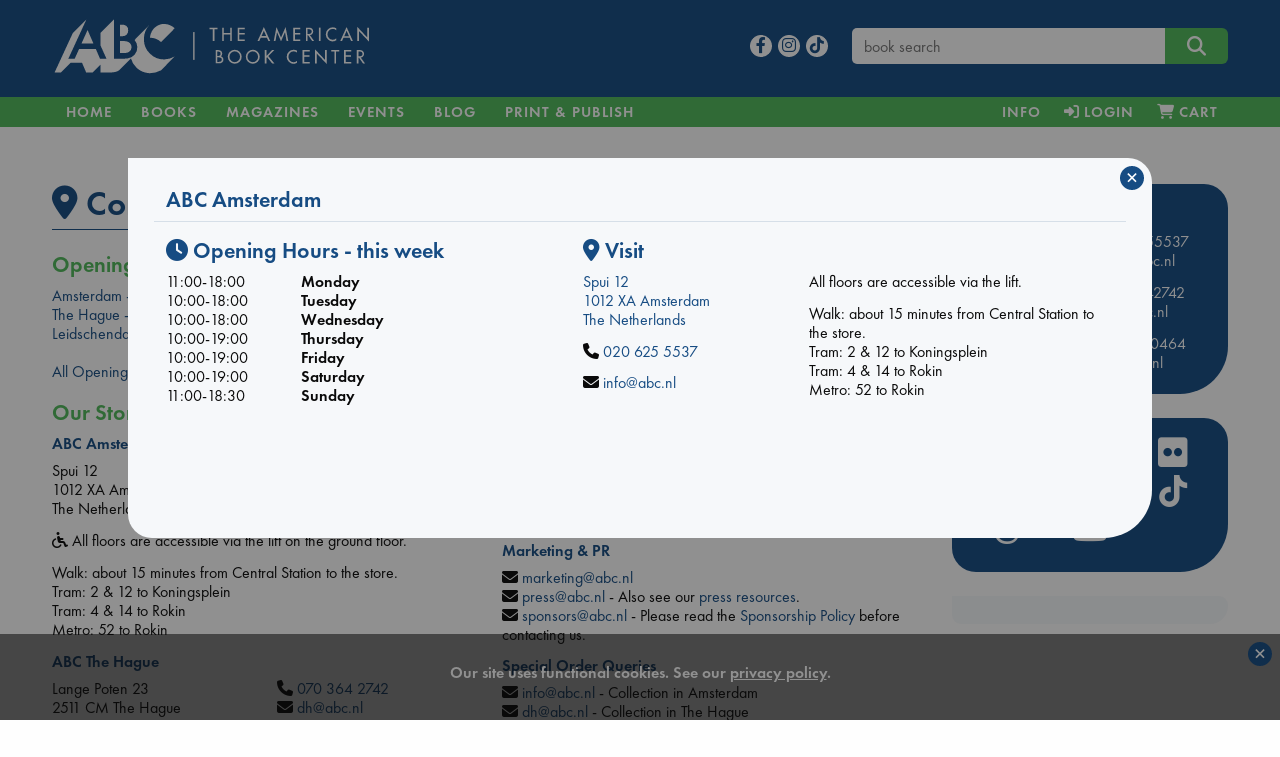

--- FILE ---
content_type: text/html; charset=UTF-8
request_url: https://abc.nl/contact/amsterdam-this-week
body_size: 8305
content:

<!doctype html>
<html class="no-js" lang="en">
  <head>
    <meta charset="utf-8" />
    <meta http-equiv="x-ua-compatible" content="ie=edge">
    <meta name="viewport" content="width=device-width, initial-scale=1.0">
    
<title>The American Book Center contact information page</title><meta name="description" content="how to contact or where to visit The American Book Center" /><meta property="keywords" content="contact, store hours, email, address, american, book, books, boek, boeken, center, abc, bookstore, boekhandel" /><link rel="canonical" href="https://abc.nl/contact" /><link rel="apple-touch-icon" sizes="180x180" href="/assets/images/apple-touch-icon.png">
<link rel="icon" type="image/png" href="/assets/images/favicon-192x192.png" sizes="192x192">
<meta name="msapplication-TileColor" content="#123F6D">
<meta name="msapplication-TileImage" content="/assets/images/mstile-144x144.png">

<meta property="og:site_name" content="The American Book Center." />
<script type="application/ld+json">{
	"@context":"http://schema.org",
    "@type":"Organization",
    "url":"https://abc.nl"
}</script>

<meta name="robots" content="index,follow" />
<meta name="copyright" content="The American Book Center" />
<meta name="msvalidate.01" content="34971D05A22517A6BAA73D0CC9E4F85A" />
<meta name="google-site-verification" content="4yF09J55dsvqPXMhuSnZIk09sPQRyuOYeNloQvQ0odQ" />

	<link rel="dns-prefetch" href="//static.addtoany.com">
    <link rel="dns-prefetch" href="//www.google-analytics.com">
    <link rel="preconnect" href="https://static.addtoany.com">
    <link rel="preconnect" href="https://www.google-analytics.com">

	<link rel="preload" href="/assets/fonts/MyFontsWebfontsKit/webFonts/FuturaPTBook/font.woff2" as="font" type="font/woff2" crossorigin>
	<link rel="preload" href="/assets/fonts/MyFontsWebfontsKit/webFonts/FuturaPTDemi/font.woff2" as="font" type="font/woff2" crossorigin>
        <link rel="preload" href="/assets/fonts/fontawesome/webfonts/fa-v4compatibility.woff2?v=6.4.2" as="font" type="font/woff2" crossorigin>
        <link rel="preload" href="/assets/fonts/fontawesome/webfonts/fa-solid-900.woff2?v=6.4.2" as="font" type="font/woff2" crossorigin>
        <link rel="preload" href="/assets/fonts/fontawesome/webfonts/fa-brands-400.woff2?v=6.4.2" as="font" type="font/woff2" crossorigin>

	<link rel="stylesheet" href="/assets/fonts/MyFontsWebfontsKit/MyFontsWebfontsKit.css">
    <link rel="stylesheet" href="/assets/fonts/fontawesome/css/fontawesome.min.css">
    <link rel="stylesheet" href="/assets/fonts/fontawesome/css/solid.min.css">
    <link rel="stylesheet" href="/assets/fonts/fontawesome/css/brands.min.css">
    <link rel="stylesheet" href="/assets/fonts/fontawesome/css/v4-shims.min.css">
    <link rel="stylesheet" href="/assets/css/jquery-ui.min.css">
    <link rel="stylesheet" href="/assets/css/app.css">
    <link rel="shortcut icon" href="/assets/favicon.ico" type="image/x-icon">

    <script src="/assets/navigo.min.js"></script>
    <script src="/assets/mustache.min.js"></script>  
	
	<!-- Google Analytics -->
	<script>
		(function(i,s,o,g,r,a,m){i['GoogleAnalyticsObject']=r;i[r]=i[r]||function(){
		(i[r].q=i[r].q||[]).push(arguments)},i[r].l=1*new Date();a=s.createElement(o),
		m=s.getElementsByTagName(o)[0];a.async=1;a.src=g;m.parentNode.insertBefore(a,m)
		})(window,document,'script','https://www.google-analytics.com/analytics.js','ga');

		ga('create', 'UA-26967246-1', 'auto');
		ga('set', 'anonymizeIp', true);
		ga('send', 'pageview');
	</script>
	<!-- End Google Analytics -->

	<!-- Global site tag (gtag.js) - Google Analytics -->
    	<script async src="https://www.googletagmanager.com/gtag/js?id=G-841MTDLYBL"></script>
    	<script>
      		window.dataLayer = window.dataLayer || [];
      		function gtag(){dataLayer.push(arguments);}
      		gtag('js', new Date());
      		gtag('config', 'G-841MTDLYBL');
    	</script>
	
  </head>

  <body>
    <script src="/assets/js/app.js"></script>
    <script src="/assets/isotope.pkgd.min.js"></script>  
    <script src="/assets/imagesloaded.pkgd.min.js"></script>
    <script>
    $(function() {
    
    	//route search button to search page
    	$('#searchbutton').on('click', function(e) {
    		var hash = '#/query/'+$('#searchselect').val()+'/'+encodeURIComponent($('#searchfield').val());
    		if (query)
    		{
    			//on search page already
    			query(hash);
    		}
    		else
    		{
    			//route to search page
    			window.location = '/search'+hash;
    		}
    	});
    	
    	$('#searchfield')
    		//search on enter
    		.on('keydown', function(e) {
    			if (e.keyCode==13) $('#searchbutton').trigger('click');
    		})
    		.autocomplete({
    			source: api('autocomplete.php'),
    			select: function(e) {
    				//search on option select (with mouse)
    				if (e.keyCode!=13) setTimeout(function() { $('#searchbutton').trigger('click') },1)
    			},
    			minLength: 2,
    		});
    
    })
    </script>
    
    <!-- MailerLite Universal -->
    <script>
        (function(w,d,e,u,f,l,n){w[f]=w[f]||function(){(w[f].q=w[f].q||[])
        .push(arguments);},l=d.createElement(e),l.async=1,l.src=u,
        n=d.getElementsByTagName(e)[0],n.parentNode.insertBefore(l,n);})
        (window,document,'script','https://assets.mailerlite.com/js/universal.js','ml');
        ml('account', '1026529');
    </script>
    <!-- End MailerLite Universal -->
    
    <!-- Hotjar Tracking Code for https://abc.nl -->
    <script>
        (function(h,o,t,j,a,r){
            h.hj=h.hj||function(){(h.hj.q=h.hj.q||[]).push(arguments)};
            h._hjSettings={hjid:3781702,hjsv:6};
            a=o.getElementsByTagName('head')[0];
            r=o.createElement('script');r.async=1;
            r.src=t+h._hjSettings.hjid+j+h._hjSettings.hjsv;
            a.appendChild(r);
        })(window,document,'https://static.hotjar.com/c/hotjar-','.js?sv=');
    </script>
    <!-- Hotjar Tracking Code for https://abc.nl -->
    
    <header>
    
    <div id="header" class="row">
    
    	<!-- logo -->
    	<div id="logo" class="small-7 medium-5 large-6 columns">
    		<a href="/"><img src="/assets/images/logoABC.svg" alt="Logo The American Book Center" title="The American Book Center" style="margin-bottom: 0.5rem;"/></a>
    	</div>
    
    	<!-- social -->
    	<div class="small-5 medium-2 columns">
    		<ul class="social float-right">
    			<li><a href="https://www.facebook.com/theamericanbookcenter/" target="_blank" class="social_icons"><i class="fa fa-facebook"></i></a></li>
    			<li><a href="https://linktr.ee/ABC_instagram" target="_blank" class="social_icons"><i class="fa fa-instagram"></i></a></li>
    			<li><a href="https://www.tiktok.com/@theamericanbookcenter" target="_blank" class="social_icons"><i class="fa-brands fa-tiktok"></i></a></li>
    		</ul>
    	</div>
    
    	<!-- search -->
    	<div class="small-12 medium-5 large-4 columns" >
     		<div class="row collapse" id="search">
     			<!--<div class="small-3 columns"><select id="searchselect"><option value="title">Title</option><option value="author">Author</option><option value="isbn">ISBN</option></select></div>-->
     			<div class="small-10 columns" ><input type="hidden"  id="searchselect" value="title"><input type="search" placeholder=" book search" id="searchfield" style="border-top-left-radius:5px; border-bottom-left-radius:5px;"></div>
     			<div class="small-2 columns"><button type="button" class="button" id="searchbutton"><i class="fa fa-search" id="searchicon"></i></button></div>
     		</div>
    	</div>
    
    </div>
    
    </header>
    
    <div id="navigation">
    	<div class="row" id="mainnav">
    		<!-- menu toggle (responsive) -->
    		<div id="menu-toggle" class="small-2 columns bggreen" data-hide-for="medium" data-responsive-toggle="topbar-menu">
    			<a href="javascript://menu" data-toggle><i class="fa fa-bars" ></i><!-- Menu --></a>
    		</div>
    		
    		<!-- main menu -->
    		<div class="medium-12 large-6 columns" id="topbar-menu">
    			<ul class="menu vertical medium-horizontal">
    				 <li ><a href="/">Home</a></li>
    				 <li ><a href="/books">Books</a></li>
    				 <li ><a href="/bookloverbox" class="hide-for-medium hide-for-large">Bookloverbox</a></li>
    				 <li ><a href="/highlights" class="hide-for-medium hide-for-large">Highlights</a></li>
    				 <li ><a href="/magazines">Magazines</a></li>
    				 <li ><a href="/events">Events</a></li>
    				 <li><a href="https://blog.abc.nl" target="_blank">Blog</a></li>
    				 <li ><a href="/selfpublishing">Print&nbsp;&amp;&nbsp;Publish</a></li>
    			</ul>
    		</div> 
    		
    		<!-- user / cart -->
    		<div class="small-10 medium-12 large-6 columns">
    			<!-- User/Cart -->
    			<ul class="dropdown menu float-right" id="controlmenu" data-dropdown-menu>
    				<!-- <li  class="active" ><a href="/contact"><i class="fa fa-comment-o hide-for-medium hide-for-large"></i><b class="hide-for-small-only">Contact</b></a></li> -->
    				<li ><a href="/info"><i class="fa fa-info hide-for-medium hide-for-large"></i><b class="hide-for-small-only">Info</b></a></li>
    				<li id="menu_profile" class="is-dropdown-submenu-parent ">
    					<a href="/profile"><i class="fa fa-user"></i><b class="hide-for-small-only">My ABC</b></a>
    					<ul class="menu" >
    					  <li ><a href="/profile" ><b class="hide-for-small-only">My </b>Profile</a></li>
    					  <li ><a href="/orders"><b class="hide-for-small-only">My </b>Orders</a></li>
    					  <li ><a href="/wishlists"><b class="hide-for-small-only">My </b>Wishlists</a></li>
    					  <li id="menu_logout"><a><i class="fa fa-sign-out white"></i>Logout<b class="hide-for-small-only"></b></a></li>
    					</ul>
    				</li>
    				<li id="menu_login"><a id="login-button" onclick="customModal('login')"><i class="fa fa-sign-in  white"></i><b class="hide-for-small-only">Login</b></a></li>
    				
    				<li id="menu_cart" class="empty "><a href="/cart" data-toggle="shopping-cart"><i class="fa fa-shopping-cart white"></i><b class="hide-for-small-only">Cart</b><!----><span class="hide-on-zero primary badge cart-item-count"></span></a></li>
    			</ul>		
    			<!-- Cart dropdown -->
    			<div class="dropdown-pane bottom shadow empty" id="shopping-cart" data-dropdown data-auto-focus="true" data-hover="true" data-hover-pane="true">
     				<p class="mc5 blue">In your cart</p>
    				<p class="no-items">
    					No items in your shopping cart.
    				</p>
    				<div id="cart-items"><table class="cart stack hover"></table></div>
    				<div class="total">
    					<p class="mc5 blue text-center">Total &euro; <span id="cart-total"></span></p>
    					<a class="large button expanded" href="/cart">Checkout</a>
    				</div>
    			</div>			
    		</div>
    		
    	</div>
    </div>
    
    <!-- login popover -->
    <div class="reveal" id="login" data-reveal>
    	<div class="callout">
    		<button class="close-button" data-close aria-label="Close reveal" type="button"><span aria-hidden="true">&times;</span></button>
    		<p class="warning is-hidden"></p>
    		<p class="mc4 blue">Login to your ABC account</p><br>
    		<form id="login-form" data-abide novalidate>
    			<p class="warning" id="login-warning" style="display:none">Invalid login, please try again</p>
    			<label>Email or Username<input type="text" name="username" id="username" value="" required><span class="form-error">Please enter your email or username</span></label>
    			<label>Password<input type="password" name="password" id="password" value="" required><span class="form-error">Please enter your password</span></label>
    			<label><input type="checkbox" name="stay" id="stay" checked/> Stay logged in</label>
    			<div class="text-center">
    				<input type="submit" id="login" class="button large" value="Login"/>
    				<p>
    					<a id="forgot" onclick="customModal('request')">Forgot password?</a>
    					&nbsp;&nbsp; <a id="create_account" onclick="customModal('signup')">Create new account</a></p>
    			</div>
    	 	</form>
    	 </div>
    </div>
    
    <!-- create account popovers -->
    <div class="reveal" id="signup" class="request" data-reveal>
    	<div class="callout">
    		<button class="close-button" data-close aria-label="Close reveal" type="button"><span aria-hidden="true">&times;</span></button>
    		<p class="mc4 blue">Create a new ABC account</p><br>
    		<form id="signup-form" class="clearfix" data-abide novalidate>
    			<p class="warning" id="request-warning" style="display:none">Invalid email, please try again</p>
    			<p>Please enter your email-address and we’ll send a link to create your account&hellip;</p>
    			<label>Email<input type="text" name="signup_username" id="signup_username" value="" required><span class="form-error">Please enter your email</span></label>
    			<div class="text-center">
    				<input type="submit" class="button large" value="Signup"/>
    			</div>
    	 	</form>
    	 </div>
    </div>
    <div class="reveal" id="signup-complete" class="request" data-reveal>
    	<div class="callout signup request">
    		<button class="close-button" data-close aria-label="Close reveal" type="button"><span aria-hidden="true">&times;</span></button>
    		<p class="mc4 blue">Complete your ABC account</p><br>
    		<form id="signup-complete-form" class="clearfix" data-abide novalidate>
    			<p>Please enter your name and create a new password for your account&hellip;</p>
    			<label>First name<input type="text" name="signup_firstname" id="signup_firstname" value="" required><span class="form-error">Please enter your first name</span></label>
    			<label>Last name<input type="text" name="signup_lastname" id="signup_lastname" value="" required><span class="form-error">Please enter your last name</span></label>
    			<label>Password<input name="reset_password" id="signup_password" type="password" required pattern="password_length"><span class="form-error">Please enter a password with at least 8 characters</span></label>
    			<label>Repeat password <input name="signup_password_repeat" id="signup_password_repeat" type="password" data-equalto="signup_password" required></label>
    			<div class="text-center">
    				<input type="submit" class="button large" value="Signup"/>
    			</div>
    	 	</form>
    	 </div>
    </div>
    
    
    <!-- welcome message popover -->
    <div class="reveal" id="welcome" data-reveal>
    	<div class="callout">
    		<p class="mc3 blue">Welcome <span class="name"></span></p>
    		<button class="close-button" data-close aria-label="Close reveal" type="button"><span aria-hidden="true">&times;</span></button>
    	</div>
    </div>
    
    <!-- request password reset popover -->
    <div class="reveal" id="request" data-reveal>
    	<div class="callout">
    		<button class="close-button" data-close aria-label="Close reveal" type="button"><span aria-hidden="true">&times;</span></button>
    		<p class="mc4 blue">Forgot your password?</p><br>
    		<form id="request-form" class="clearfix" data-abide novalidate>
    			<p class="warning" id="request-warning" style="display:none">Invalid email or username, please try again</p>
    			<p>Please enter the email-address (or username) you've signed up with&hellip;</p>
    			<label>Email or Username<input type="text" name="reset_username" id="reset_username" value="" required><span class="form-error">Please enter your email or username</span></label>
    			<div class="text-center">
    				<input type="submit" id="request" class="button large" value="Reset"/>
    			</div>
    	 	</form>
    	 </div>
    </div>
    
    <div class="reveal" id="requested" data-reveal>
    	<div class="callout">
    		<p class="mc3 blue">Password reset link sent&hellip;</p>
    		<br>
    		<p>We've sent an email to <strong id="forgot-email">email</strong>. Please follow the instructions in it to set your new password</p>
    		<button class="close-button" data-close aria-label="Close reveal" type="button"><span aria-hidden="true">&times;</span></button>
    	</div>
    </div>
    
    <div class="reveal" id="reset" data-reveal>
    	<div class="callout">
    		<button class="close-button" data-close aria-label="Close reveal" type="button"><span aria-hidden="true">&times;</span></button>
    		<p class="mc4 blue">Reset your password</p><br>
    		<form id="reset-form" class="clearfix" data-abide novalidate>
    			<p>Please enter a new password for your account&hellip;</p>
    			<label>Password<input name="reset_password" id="reset_password" type="password" required pattern="password_length"><span class="form-error">Please enter a password with at least 8 characters</span></label>
    			<label>Repeat password <input name="reset_password_repeat" id="reset_password_repeat" type="password" data-equalto="reset_password" required></label>
    			<input type="submit" id="reset" class="float-right button large" value="Update"/>
    			<br>
    	 	</form>
    	 </div>
    </div>
    
    <!-- reset feedback popover -->
    <div class="reveal" id="reset_feedback" data-reveal>
    	<div class="callout">
    		<div class="msg"></div>
    		<button class="close-button" data-close aria-label="Close reveal" type="button"><span aria-hidden="true">&times;</span></button>
    	</div>
    </div>
    
    <!-- create new wishlist popover -->
    <div class="reveal" id="create-wishlist" data-reveal>
    	<div class="callout">
    		<button class="close-button" data-close aria-label="Close reveal" type="button"><span aria-hidden="true">&times;</span></button>
    		<p class="mc4 blue">New wishlist</p><br>
    		<form id="create-wishlist-form" class="clearfix" data-abide novalidate>
    			<p class="warning" id="create-wishlist-warning" style="display:none">A list with this name already exists</p>
    			<p>Enter a name for your new wishlist&hellip;</p>
    			<label>Wishlist name<input type="text" name="list_name" id="list_name" value="" required><span class="form-error">Please enter a name for your wishlist</span></label>
    			<div class="text-center">
    				<input type="submit" id="request" class="button large" value="Create and add"/>
    			</div>
    	 	</form>
    	 </div>
    </div>
    
    <!-- START ROW 1 -->
    <div class="row">
    
    	<!-- START LEFT COLUMN -->
    	<div class="large-9 columns">
    			
    		<h1 class="page-title"><i class="fa fa-map-marker "></i> Contact &amp; Locations</h1>
    		
    	
    		<div class="row">		
    		
    			<!-- START COLUMN 1 -->
    			<div class="large-6 medium-6 small-12 columns">
    					
    				<!--  * * * * * * * * * * * * * * * * * * * * * * * * * * * * * * * * * * * * * * * * * * * * * * * * *  -->
    				<h4 class="green">Opening Hours</h4>
    				
    					<div class="reveal" id="amsterdam-this-week" data-reveal>
    						<div class="callout">					 
    						   <p><script>
    $(function() {
    
    	//console.log('* store_hours_this_week ready');
    	
    	//api query / template / partial : store_hours
    	$.ajax({
    	  type: 'GET',
    	  url: api('this_week_ams'),
    	  success: function(d) {
    	    $('#this_week_ams').html(Mustache.render(d.template.code, d));
    	  }
    	});
    });
    </script>
    
    <div id="this_week_ams">		
    	<!-- template with weekly opening hours amsterdam -->	
    </div>	
    </p>						
    						   <button class="close-button" data-close aria-label="Close modal" type="button">
    							   <span aria-hidden="true">&times;</span>
    						   </button>						
    					   </div>			
    					</div>							
    					<a href="/contact/amsterdam-this-week"  data-navigo >Amsterdam - this week</a>
    				<br>	
    					<div class="reveal" id="the-hague-this-week" data-reveal>
    						<div class="callout">					 
    						   <p><script>
    $(function() {
    
    	//console.log('* this_week_dh ready');
    	
    	//api query / template / partial : store_hours
    	$.ajax({
    	  type: 'GET',
    	  url: api('this_week_dh'),
    	  success: function(d) {
    	    $('#this_week_dh').html(Mustache.render(d.template.code, d));
    	  }
    	});
    });
    </script>
    
    <div id="this_week_dh">		
    	<!-- template with weekly opening hours the hague -->	
    </div>	
    </p>						
    						   <button class="close-button" data-close aria-label="Close modal" type="button">
    							   <span aria-hidden="true">&times;</span>
    						   </button>						
    					   </div>			
    				   </div>							
    					<a href="/contact/the-hague-this-week"  data-navigo >The Hague - this week</a>
    				<br>	
    					<div class="reveal" id="leidschendam-this-week" data-reveal>
    						<div class="callout">					 
    						   <p><script>
    $(function() {
    
    	//console.log('* this_week_ld ready');
    	
    	//api query / template / partial : store_hours
    	$.ajax({
    	  type: 'GET',
    	  url: api('this_week_ld'),
    	  success: function(d) {
    	    $('#this_week_ld').html(Mustache.render(d.template.code, d));
    	  }
    	});
    });
    </script>
    
    <div id="this_week_ld">		
    	<!-- template with weekly opening hours leidschendam -->	
    </div>	
    </p>						
    						   <button class="close-button" data-close aria-label="Close modal" type="button">
    							   <span aria-hidden="true">&times;</span>
    						   </button>						
    					   </div>			
    				   </div>							
    					<a href="/contact/leidschendam-this-week"  data-navigo >Leidschendam - this week</a><br>
    				
    				<!--  * * * * * * * * * * * * * * * * * * * * * * * * * * * * * * * * * * * * * * * * * * * * * * * * *  -->
    				<br>
    				
    					<div class="reveal" id="all-opening-hours" data-reveal>
    				 	 <div class="callout">					 
    						<p><script>
    $(function() {
    
    	//console.log('* store_hours ready');
    	
    	//api query / template / partial : store_hours
    	$.ajax({
    	  type: 'GET',
    	  url: api('store_hours'),
    	  success: function(d) {
    	    $('#store_hours').html(Mustache.render(d.template.code, d));
    	  }
    	});
    });
    </script>
    
    <div id="store_hours">		
    	<!-- template with regular and holiday/special opening hours -->	
    </div>	
    </p>						
    						<button class="close-button" data-close aria-label="Close modal" type="button">
    							<span aria-hidden="true">&times;</span>
    						</button>						
    					</div>			
    				</div>							
    				<a href="/contact/all-opening-hours"  data-navigo >All Opening Hours</a>
    				<br>				
    				
    				<!--  * * * * * * * * * * * * * * * * * * * * * * * * * * * * * * * * * * * * * * * * * * * * * * * * *  -->
    				
    
    				<br>
    					
    				<h4 class="green">Our Stores</h4>
    		
    				<h6>ABC Amsterdam</h6>
    					
    					<div class="row">						
    						<div class="large-6 medium-6 small-6 columns">							
    							<p>
    								Spui 12<br>
    								1012 XA Amsterdam<br>
    								The Netherlands	
    							</p>							
    						</div>
    						<div class="large-6 medium-6 small-6 columns">
    							<p>
    								<i class="fa fa-phone"></i> <a href="tel:+31206255537">020 625 5537</a><br>
    								<i class="fa fa-envelope-o"></i> <a href="mailto:info@abc.nl" >info@abc.nl</a>
    							</p>
    						</div>						
    					</div>
    					
    					<div class="row">
    						<div class="large-12 medium-12 small-12 columns">
    							<p>
    								<i class="fa fa-wheelchair "></i> All floors are accessible via the lift on the ground floor.
    							</p>
    							<p>
    								Walk: about 15 minutes from Central Station to the store.<br>
    											Tram: 2 &amp; 12 to Koningsplein<br>
    											Tram: 4 &amp; 14 to Rokin<br>
    											Metro: 52 to Rokin
    							</p>					
    						</div>					
    					</div>
    					
    				<h6>ABC The Hague</h6>
    					
    					<div class="row">						
    						<div class="large-6 medium-6 small-6 columns">							
    							<p>
    								Lange Poten 23<br>
    								2511 CM The Hague<br>
    								The Netherlands	
    							</p>							
    						</div>
    						<div class="large-6 medium-6 small-6 columns">
    							<p>
    								<i class="fa fa-phone"></i> <a href="tel:+31703642742">070 364 2742</a><br>
    								<i class="fa fa-envelope-o"></i> <a href="mailto:dh@abc.nl" >dh@abc.nl</a>
    							</p>
    						</div>						
    					</div>
    					
    					<div class="row">
    						<div class="large-12 medium-12 small-12 columns">							
    							<p><i class="fa fa-wheelchair "></i> Only the ground floor is accessible.</p>
    							<p>
    											Walk: about 10 minutes from Central Station to the store.<br>
    											Tram: 2, 3, 4 &amp; 6 to Spui<br>
    											Bus: 22, 24, &amp; 28 to Centrum	</p>					
    						</div>					
    					</div>
    	
    				<h6>ABC Leidschendam</h6>
    					
    					<div class="row">						
    						<div class="large-6 medium-6 small-6 columns">							
    							<p>
    								Westfield Mall of the Netherlands<br>
    								Kornoelje 15<br>
    								2262 AX Leidschendam<br>
    								The Netherlands	
    							</p>
    						</div>
    						<div class="large-6 medium-6 small-6 columns">
    							<p>
    								<i class="fa fa-phone"></i> <a href="tel:+31707370464">070 737 0464</a><br>
    								<i class="fa fa-envelope-o"></i> <a href="mailto:ld@abc.nl" >ld@abc.nl</a><br>
    								<i class="fa fa-external-link"></i> <a href="https://nl.westfield.com/mallofthenetherlands/store/American-Book-Center-/75023" target="_blank">Westfield Mall</a>
    								
    							</p>
    						</div>						
    					</div>
    					
    					<div class="row">
    						<div class="large-12 medium-12 small-12 columns">								
    							<p>
    								<i class="fa fa-wheelchair "></i> Access via the mall. <a href="https://nl.westfield.com/mallofthenetherlands/access" target="_blank">(mall access info)</a>
    							</p>
    							<p>
    								Tram: 2, 6 (from The Hague) &amp; 19 (from Delft) to Mall of the Netherlands
    							</p>				
    						</div>					
    					</div>
    				
    			</div>
    			<!-- END COLUMN 1  -->
    			
    			<!-- START COLUMN 2  -->
    			<div class="large-6 medium-6 small-12 columns">	
    				
    					<h4 class="green">Departments</h4>					
    					
    					<h6>Customer service</h5>
    					<p>
    						<i class="fa fa-envelope-o"></i> <a href="mailto:info@abc.nl" >info@abc.nl</a> - General store enquiries.
    					</p>
    				
    					<h6>EBM - Self Publishing</h6>
    					<p>
    						<i class="fa fa-envelope-o"></i> <a href="mailto:betty@abc.nl" >betty@abc.nl</a> - Amsterdam
    					</p>
    				
    					<h6>Events</h6>
    					<p>
    						<i class="fa fa-envelope-o"></i> <a href="mailto:events@abc.nl" >events@abc.nl</a> - General event enquiries.
    					</p>
    				
    								
    					<h6>Magazines Teams</h6>
    					<p>
    						<i class="fa fa-envelope-o"></i> <a href="mailto:mags@abc.nl" >mags@abc.nl</a> - Amsterdam <br> 
    						<i class="fa fa-envelope-o"></i> <a href="mailto:dhmagazines@abc.nl" >dhmagazines@abc.nl</a> - The Hague 
    					</p>
    					
    					<h6>Marketing &amp; PR</h6>
    					<p>
    						<i class="fa fa-envelope-o"></i> <a href="mailto:marketing@abc.nl" >marketing@abc.nl</a><br>						
    						<i class="fa fa-envelope-o"></i> <a href="mailto:press@abc.nl" >press@abc.nl</a> - Also see our <a href="/press">press resources</a>.<br>
    						<i class="fa fa-envelope-o"></i> <a href="mailto:sponsors@abc.nl" >sponsors@abc.nl</a> - 
    						Please read the <a href="../assets/docs/services/SponsorshipABC.pdf" target="_blank">Sponsorship Policy</a> before contacting us.
    					</p>
    					
    								
    					<h6>Special Order Queries</h6>
    					<p> 
    						<i class="fa fa-envelope-o"></i> <a href="mailto:info@abc.nl" >info@abc.nl</a> - Collection in Amsterdam <br> 
    						<i class="fa fa-envelope-o"></i> <a href="mailto:dh@abc.nl" >dh@abc.nl</a> - Collection in The Hague <br><br>
    						<i class="fa fa-envelope-o"></i> <a href="mailto:info@abc.nl" >info@abc.nl</a> - Postal Orders 
    					</p>
    	
    					<h6>Website</h6>
    					<p>
    						<i class="fa fa-envelope-o"></i> <a href="mailto:webmaster@abc.nl" >webmaster@abc.nl</a>
    					</p>
    										
    					<br>
    					
    			
    			</div>
    			<!-- END COLUMN 2  -->
    			
    		</div>
    
    		
    		<div class="row"><br><br></div>		
    		
    		
        </div>
    	<!-- END LEFT COLUMN -->
       
        
    	<!-- START RIGHT COLUMN -->
    	<div class="large-3 columns">
        
       
    		<script>
    		$(function() {
    		
    			//console.log('* contact_today_mini ready');
    			
    			//query / template / partial : blokje contact_today_mini
    			$.ajax({
    			  type: 'GET',
    			  url: api('contact_today_mini'),
    			  success: function(d) {
    			    $('#contact_today_mini').html(Mustache.render(d.template.code, d));
    			  }
    			});
    		});
    		</script>
    		
    		
    		<div class="callout primary white">
    				<div id="contact_today_mini" class="white"></div>
    		</div>
    						
    		
    		<div class="callout primary white" data-equalizer-watch >
    			<div class="row">
    				<div class="large-4 medium-4 small-4 columns text-center"> 
    					<a href="https://blog.abc.nl/" title="ABC Blog" target="_blank"  class="mc2 white"><i class="fa-solid fa-blog white"></i></a>
    				</div>
    				<div class="large-4 medium-4 small-4 columns text-center">
    					<a href="https://www.facebook.com/theamericanbookcenter/" title="ABC on Facebook" target="_blank" class="mc2 white"><i class="fa fa-facebook white"></i></a>
    				</div>
    				<div class="large-4 medium-4 small-4 columns text-center"> 
    					<a href="https://www.flickr.com/people/americanbookcenter/" title="ABC on Flickr" target="_blank"  class="mc1 white"><i class="fa fa-flickr white"></i></a>
    				</div><!--  -->
    			<div class="row">
    			</div>
    				<div class="large-4 medium-4 small-4 columns text-center">
    					<a href="https://linktr.ee/ABC_instagram" title="ABC Amsterdam &amp; The Hague on Instagram" target="_blank"  class="mc2 white"><i class="fa fa-instagram white"></i></a>
    				</div>
    				<div class="large-4 medium-4 small-4 columns text-center"> 
    					<a href="https://www.linkedin.com/company/american-book-center/" title="ABC on LinkedIn" target="_blank"  class="mc2 white"><i class="fa fa-linkedin white"></i></a>
    				</div>
    				<div class="large-4 medium-4 small-4 columns text-center"> 
    					<a href="https://www.tiktok.com/@theamericanbookcenter" title="ABC on TikTok" target="_blank"  class="mc2 white"><i class="fa-brands fa-tiktok white"></i></a>
    				</div><!-- -->
    			<div class="row">
    			</div>
    				<div class="large-4 medium-4 small-4 columns text-center"> 
    					<a href="https://www.threads.net/@theamericanbookcenter" title="ABC on Threads" target="_blank"  class="mc2 white"><i class="fa-brands fa-threads white"></i></a>
    				</div>
    				<div class="large-4 medium-4 small-4 columns text-center"> 
    					<a href="https://www.youtube.com/theamericanbookcenter" title="ABC on YouTube" target="_blank"  class="mc2 white"><i class="fa fa-youtube white"></i></a>
    				</div>
    				<div class="large-4 medium-4 small-4 columns text-center"> 
    					
    				</div>
    			</div>
    		</div>
    			
    				
    		
    		
    		<div class="callout" style="padding:5px 5px 23px 5px;">
    		
    			<div class="ml-embedded" data-form="En3UbD"></div><!-- MailerLite form -->
    		
    		</div>				
    
        </div>
    	<!-- END RIGHT COLUMN -->
    
        
    </div>
    <!-- END ROW 1 -->
    
    
    <div id="book-detail-popup" class="large reveal" data-reveal>
    	<div class="content callout"></div>
    	<button class="close-button" data-close aria-label="Close reveal" type="button"><span aria-hidden="true">&times;</span></button>
    </div><div id="event-detail-popup" class="large reveal" data-reveal>
    	<div class="content callout"></div>
    	<button class="close-button" data-close aria-label="Close reveal" type="button"><span aria-hidden="true">&times;</span></button>
    </div>
    <footer class="footer">
    	
    	<div class="row center">
    		<div class="large-2 medium-4 small-6 columns">
    			<br><p class="mc6 white">BROWSE</p>
    			<ul class="nobullet">
    				<li class="white"><a href="/highlights/abc-favorites" class="white">abc favorites</a></li>
    				<li class="white"><a href="/books" class="white">discover books</a></li>
    				<li class="white"><a href="/highlights" class="white">highlights</a></li>
    				<li class="white"><a href="/magazines" class="white">magazines</a></li>
    				<li class="white"><a href="/schools" class="white">schools</a></li>
    				<li class="white"><a href="/search" class="white">search</a></li>
    			</ul>
    		</div>
    		<div class="large-2 medium-4 small-6 columns">
    			<br><p class="mc6 white">HELP &amp; INFO</p>
    			<ul class="nobullet">
    				<li class="white"><a href="/info/contact" class="white">contact</a></li>
    				<li class="white"><a href="/info" class="white">info</a></li>
    				<li class="white"><a href="/info/store-locations" class="white">locations</a></li>
    				<li class="white"><a href="/info/all-opening-hours" class="white">opening hours</a></li>
    				<li class="white"><a href="/press" class="white">press resources</a></li>
    				<li class="white"><a href="/selfpublishing" class="white">print &amp; publish</a></li>
    			</ul>
    		</div>
    		<div class="large-2 medium-4 small-6 columns">
    			<br><p class="mc6 white">ORDERS</p>
    			<ul class="nobullet">
    				<li class="white"><a href="/info/abc-gift-certificates" class="white">gift certificates</a></li>
    				<li class="white"><a href="/info/school-and-library-discount" class="white">schools</a></li>
    				<li class="white"><a href="/cart" class="white">cart</a></li>
    				<li class="white"><a href="/info/#ordering" class="white">order process</a></li>
    				<li class="white"><a href="/info/shipping" class="white">shipping</a></li>
    				<li class="white"><a href="/info/returns-policy" class="white">returns policy</a></li>
    			</ul>
    		</div>
    		<div class="large-2 medium-4 small-6 columns">
    			<br><p class="mc6 white">YOUR ABC</p>
    			<ul class="nobullet">
    				<li class="white"><a onclick="customModal('login')" class="white">login</a></li>
    				<li class="white"><a href="/info/your-account" class="white">your account</a></li>
    				<li class="white"><a href="/info/privacy-policy" class="white">privacy policy</a></li>
    				<br>
    				<li class="white"><a href="/info/discounts-at-abc" class="white">get 10% off</a></li>
    				<li class="white"><a href="/teachers" class="white">teacher discount</a></li>
    				<!--	<li class="white"><a href="/info/jobs" class="white">jobs at ABC</a></li>-->
    			</ul>
    		</div>
    		
    		<div class="large-2 medium-4 small-6 columns">
    			<br><p class="mc6 white">EVENTS &amp; NEWS</p>
    			<ul class="nobullet">				
    				<li class="white"><a href="/events" class="white">event calendar</a></li>
    				<br>
    				<p class="mc6 white" style="padding:0px;">keep up to date:</p>
    				<li class="white"><a href="https://blog.abc.nl/" class="white">our blog</a></li>
    				<li class="white"><a href="/info/abc-mailings" class="white">newsletters</a></li>
    			</ul>
    		</div>
    			
    		<!--<div class="large-2 medium-4 small-6 columns">
    			<div class="row ">
    			<br><p class="mc6 white" style="padding-left:10px;"> NEWS &amp; EVENTS<br>Keep in touch!</p>
    			</div>
    			<div class="row"><p class="white" style="padding-left:10px;">					
    				<a href="/info/abc-mailings" class="white">Newsletters</a><br>
    				<a href="https://blog.abc.nl/" class="white" target="_blank">Blog</a><br>
    				</p>			
    			</div>	
    			<div class="row">			
    				<div class="large-2 medium-2 small-2 columns">
    					<a href="https://www.facebook.com/theamericanbookcenter/" title="ABC on Facebook" target="_blank" class="white"><i class="fa fa-facebook fa-2x white"></i></a>
    				</div>	
    				<div class="large-2 medium-2 small-2 columns">
    					<a href="https://linktr.ee/ABC_instagram" title="ABC on Instagram" target="_blank"  class="white"><i class="fa fa-instagram fa-2x white"></i></a>
    				</div>
    				<div class="large-2 medium-2 small-2 columns">
    					<a href="https://www.tiktok.com/@theamericanbookcenter" title="ABC on TikTok" target="_blank"  class="white"><i class="fa-brands fa-tiktok fa-2x white"></i></a>
    				</div>		
    				<div class="large-2 medium-2 small-2 columns"> 
    					<a href="https://x.com/ABCBooksNL" title="ABC on X" target="_blank"  class="white"><i class="fa-brands fa-x-twitter fa-2x white"></i></a>
    				</div>
    				<div class="large-2 medium-2 small-2 columns text-center">
    					<div class="large-4 medium-4 small-4 columns text-center">
    						
    					</div>					
    				</div>
    			</div>
    			<br>
    		</div>-->
    		
    		<div class="large-2 medium-4 small-6 columns">
    				
    			<div class="row ">
    			<br><p class="mc6 white" style="padding-left:10px;"> FOLLOW US
    			</div>
    				<div class="row">
    					<div class="large-3 medium-3 small-3 columns text-center">
    						<a href="https://www.facebook.com/theamericanbookcenter/" title="ABC on Facebook" target="_blank" class="mc3 white"><i class="fa fa-facebook white"></i></a>
    					</div>
    					<div class="large-3 medium-3 small-3 columns text-center">
    						<a href="https://linktr.ee/ABC_instagram" title="ABC Amsterdam &amp; The Hague on Instagram" target="_blank"  class="mc3 white"><i class="fa fa-instagram white"></i></a>
    					</div>
    					<div class="large-3 medium-3 small-3 columns text-center">
    						<br>
    					</div>
    				</div>	
    				<div class="row">					
    				</div>
    				<div class="row">
    					<div class="large-3 medium-3 small-3 columns text-center"> 
    						<a href="https://www.linkedin.com/company/american-book-center/" title="ABC on LinkedIn" target="_blank"  class="mc3 white"><i class="fa fa-linkedin white"></i></a>
    					</div>
    					<div class="large-3 medium-3 small-3 columns text-center"> 
    						<a href="https://www.tiktok.com/@theamericanbookcenter" title="ABC on TikTok" target="_blank"  class="mc3 white"><i class="fa-brands fa-tiktok white"></i></a>
    					</div>
    					<div class="large-3 medium-3 small-3 columns text-center">
    						<br>
    					</div>
    				</div>	
    				<div class="row">
    				</div>
    				<div class="row">
    					<div class="large-3 medium-3 small-3 columns text-center">
    						<a href="https://www.threads.net/@theamericanbookcenter" title="ABC on Threads" target="_blank"  class="mc3 white"><i class="fa-brands fa-threads white"></i></a>
    					</div>
    					<div class="large-3 medium-3 small-3 columns text-center"> 
    						<a href="https://www.youtube.com/theamericanbookcenter" title="ABC on YouTube" target="_blank"  class="mc3 white"><i class="fa fa-youtube white"></i></a>
    					</div>
    					<div class="large-3 medium-3 small-3 columns text-center">
    						<br>
    					</div>
    				</div>	
    				<div class="row">
    				</div><!--	
    				<div class="row">
    					<div class="large-3 medium-3 small-3 columns text-center"> 
    						<br>
    					</div>
    					<div class="large-3 medium-3 small-3 columns text-center">
    						<a href="https://www.flickr.com/people/americanbookcenter/" title="ABC on Flickr" target="_blank"  class="mc4 white"><i class="fa fa-flickr white"></i></a>
    					</div>
    					<div class="large-3 medium-3 small-3 columns text-center">
    						<br>
    					</div>
    				</div>  -->
    			<!-- <br><div style="padding-right:15px;"><a href="https://boekenpetitie.petities.nl/" target="_blank"><img src="/assets/images/boekenpetitie.webp" alt="logo Boekenprijspetitie" title="Boekenprijs: 21% btw, een waardeloos idee" width="300" height="300" style="max-height:300px;"></a></div>-->
    		</div>
    		
    	</div>
    	
    	<div class="row">
    		
    	</div>
    	
    	<div class="row">
    		<script>
    		$(function() {
    			
    			//query / template / partial : blokje copyright_currentyear
    			$.ajax({
    			  type: 'GET',
    			  url: api('copyright_currentyear'),
    			  success: function(d) {
    			    $('#copyright_currentyear').html(Mustache.render(d.template.code, d));
    			  }
    			});
    		});
    		</script><div id="copyright_currentyear" class="large-12 medium-12 small-12 columns text-center white"></div>	</div>
    	
    	
    </footer>
    
    <!-- cookie info -->
    
    <div id="cookie-notice" class="hide">
    	<div class="row">
    		<div class="large-12 columns text-center">
    			<h6 class="white">Our site uses functional cookies. See our <a href="/info/privacy-policy" class="white" style="text-decoration:underline">privacy policy</a>.</h6>
    		</div>
    	</div>
    </div>
  </body>
</html>
